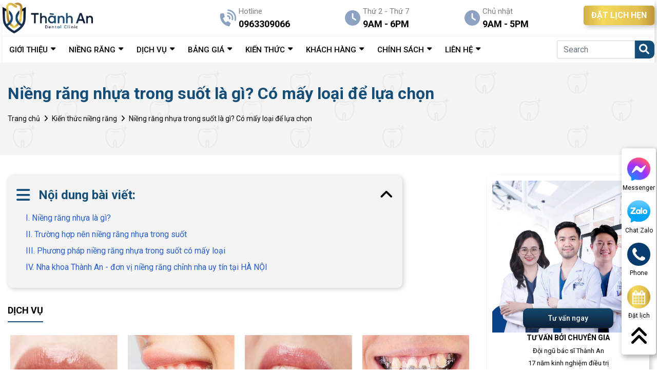

--- FILE ---
content_type: text/html; charset=utf-8
request_url: https://nhakhoathanhan.vn/nieng-rang-nhua-trong-suot-co-may-loai/
body_size: 15036
content:
<!DOCTYPE html>
<html lang='vi'>
<head>
<title>Niềng răng nhựa trong suốt là gì? Có mấy loại để lựa chọn</title>
<link rel="icon" type="image/x-icon" href="/storage/tg/7i/tg7i0gvz6qz8qoycrq60cko90vai_favicon-nhakhoathanhan-1.png" />
<link href='https://nhakhoathanhan.vn/nieng-rang-nhua-trong-suot-co-may-loai/' rel='canonical'>
<meta content='vietnam' http-equiv='content-language'>
<meta content='text/html; charset=UTF-8' http-equiv='Content-Type'>
<meta content='width=device-width, initial-scale=1.0' name='viewport'>
<meta content='index, follow' name='robots'>
<meta content='index, follow' name='googlebot-news'>
<meta content='index, follow' name='googlebot'>
<meta content='snippet' name='googlebot-news'>
<meta charset='ISO-8859-1″' content='text/html;' http-equiv='Content-Type'>
<meta content='Vietnamese' http-equiv='content-language'>
<meta content='vi' http-equiv='Content-Language'>
<meta content='vn' name='Language'>
<meta content='website' property='og:type'>
<meta content='Phương pháp niềng răng chỉnh nha hiện nay có rất nhiều phân loại và mỗi loại lại có những ưu khuyết điểm khác nhau. Trong đó, niềng răng nhựa mang lại hiệu quả cao, thẩm mỹ tối ưu nên được nhiều người ưa chuộng. ' name='description'>
<meta content='Niềng răng nhựa trong suốt là gì? Có mấy loại để lựa chọn' name='title'>
<meta content='https://nhakhoathanhan.vn/nieng-rang-nhua-trong-suot-co-may-loai/' name='url'>
<meta content='https://nhakhoathanhan.vn/storage/uf/dk/ufdknzu6n8r9sypdwgej82rlz4iw_nieng-rang-nhua-trong-suot.jpg' name='image'>
<meta content='https://nhakhoathanhan.vn/nieng-rang-nhua-trong-suot-co-may-loai/' property='og:url'>
<meta content='https://nhakhoathanhan.vn/storage/uf/dk/ufdknzu6n8r9sypdwgej82rlz4iw_nieng-rang-nhua-trong-suot.jpg' property='og:image'>
<meta content='Niềng răng nhựa trong suốt là gì? Có mấy loại để lựa chọn' property='og:image:alt'>
<meta content='Niềng răng nhựa trong suốt là gì? Có mấy loại để lựa chọn' property='og:title'>
<meta content='Phương pháp niềng răng chỉnh nha hiện nay có rất nhiều phân loại và mỗi loại lại có những ưu khuyết điểm khác nhau. Trong đó, niềng răng nhựa mang lại hiệu quả cao, thẩm mỹ tối ưu nên được nhiều người ưa chuộng. ' property='og:description'>
<meta content='Phương pháp niềng răng chỉnh nha hiện nay có rất nhiều phân loại và mỗi loại lại có những ưu khuyết điểm khác nhau. Trong đó, niềng răng nhựa mang lại hiệu quả cao, thẩm mỹ tối ưu nên được nhiều người ưa chuộng. ' name='Abstract'>
<meta name="csrf-param" content="authenticity_token" />
<meta name="csrf-token" content="2n_0U5z7zBRjD_PiJsFOVcAaz1a-Pd6KpBjK0_5ETgUF4r2UMgKlsUP793NBS6PRhrY9mxUnonXVGlnFPhjO3Q" />

<meta name="action-cable-url" content="/cable" />
<link rel="stylesheet" href="/assets/application-68d7a4117d5586ca09f43f5d8ba052c5b5c0040454620c7345cbaf855aef36c7.css" data-turbo-track="false" />
<script src="/assets/application-e1a9e3adedcf79ee6de142b0ae456bd742374a24e105a784c6ca11f47b8192a0.js" data-turbo-track="false"></script>
<link rel="alternate" type="application/atom+xml" title="ATOM" href="https://nhakhoathanhan.vn/feed.atom" />
<!-- /font-style -->
<link href='https://fonts.googleapis.com' rel='preconnect'>
<link crossorigin='' href='https://fonts.gstatic.com' rel='preconnect'>
<link href='https://fonts.googleapis.com/css2?family=Roboto:ital,wght@0,300;0,400;0,500;0,700;1,400;1,500;1,700&amp;display=swap' rel='stylesheet'>
<!-- TODO: remove cdn library -->
<!-- slick-carousel -->
<link href='//cdn.jsdelivr.net/gh/kenwheeler/slick@1.8.1/slick/slick.css' rel='stylesheet' type='text/css'>
<link href='//cdn.jsdelivr.net/gh/kenwheeler/slick@1.8.1/slick/slick-theme.css' rel='stylesheet' type='text/css'>
<!-- OwlCarousel2 -->
<link crossorigin='anonymous' href='https://cdnjs.cloudflare.com/ajax/libs/OwlCarousel2/2.3.4/assets/owl.carousel.min.css' integrity='sha512-tS3S5qG0BlhnQROyJXvNjeEM4UpMXHrQfTGmbQ1gKmelCxlSEBUaxhRBj/EFTzpbP4RVSrpEikbmdJobCvhE3g==' referrerpolicy='no-referrer' rel='stylesheet'>
<script src='https://cdnjs.cloudflare.com/ajax/libs/sticky-sidebar/3.3.1/jquery.sticky-sidebar.min.js' type='text/javascript'></script>
<!-- slick-carousel -->
<script src='//cdn.jsdelivr.net/gh/kenwheeler/slick@1.8.1/slick/slick.min.js' type='text/javascript'></script>
<!-- OwlCarousel2 -->
<script crossorigin='anonymous' integrity='sha512-bPs7Ae6pVvhOSiIcyUClR7/q2OAsRiovw4vAkX+zJbw3ShAeeqezq50RIIcIURq7Oa20rW2n2q+fyXBNcU9lrw==' referrerpolicy='no-referrer' src='https://cdnjs.cloudflare.com/ajax/libs/OwlCarousel2/2.3.4/owl.carousel.min.js'></script>
<link rel="stylesheet" href="/assets/theme.default-32a56f5536c8a0838c291c6d13663f357f6399455fba6dd788e62ad3f797cc0b.css" />
<script src="/assets/theme.default-ec74458448c673664d002fabf2ca78cb3fdc67dd479e4abad178c06dd4c9f96f.js"></script>
<meta name="twitter:card" content="summary">
  <meta name="twitter:site" content="@nhakhoathanhan1">
  <meta name="twitter:title" content="#Nha khoa Thành An - Chuyên Niềng Răng, Trồng Răng Uy Tín
">
  <meta name="twitter:description" content="1⏩Nha khoa Thành An là phòng khám chuyên sâu các dịch vụ ✔️Niềng răng, ✔️Trồng răng và ✔️Răng sứ thẩm mỹ uy tín và chất lượng nhất.
">
  <meta name="twitter:image" content="https://nhakhoathanhan.vn/uploads/img/banner-destop.jpg">
<meta name='dmca-site-verification' content='Tys5TzlYbnVwS1Nxb01hdXJzTHRvVGRaNlpBM1NaWmptRTEvV09FakRuYz01' />
<meta name="google-site-verification" content="YIwYkq2HMmVvK1xoRDyC9sCzvwDZahqbdjmtfzMsIJw" />
<!-- Yandex.Metrika counter -->
<script type="text/javascript" >
   (function(m,e,t,r,i,k,a){m[i]=m[i]||function(){(m[i].a=m[i].a||[]).push(arguments)};
   m[i].l=1*new Date();k=e.createElement(t),a=e.getElementsByTagName(t)[0],k.async=1,k.src=r,a.parentNode.insertBefore(k,a)})
   (window, document, "script", "https://mc.yandex.ru/metrika/tag.js", "ym");

   ym(89647520, "init", {
        clickmap:true,
        trackLinks:true,
        accurateTrackBounce:true,
        webvisor:true,
        ecommerce:"dataLayer"
   });
</script>
<noscript><div><img src="https://mc.yandex.ru/watch/89647520" style="position:absolute; left:-9999px;" alt="" /></div></noscript>
<!-- /Yandex.Metrika counter -->

<script>
!function (w, d, t) {
  w.TiktokAnalyticsObject=t;var ttq=w[t]=w[t]||[];ttq.methods=["page","track","identify","instances","debug","on","off","once","ready","alias","group","enableCookie","disableCookie"],ttq.setAndDefer=function(t,e){t[e]=function(){t.push([e].concat(Array.prototype.slice.call(arguments,0)))}};for(var i=0;i<ttq.methods.length;i++)ttq.setAndDefer(ttq,ttq.methods[i]);ttq.instance=function(t){for(var e=ttq._i[t]||[],n=0;n<ttq.methods.length;n++)ttq.setAndDefer(e,ttq.methods[n]);return e},ttq.load=function(e,n){var i="https://analytics.tiktok.com/i18n/pixel/events.js";ttq._i=ttq._i||{},ttq._i[e]=[],ttq._i[e]._u=i,ttq._t=ttq._t||{},ttq._t[e]=+new Date,ttq._o=ttq._o||{},ttq._o[e]=n||{};var o=document.createElement("script");o.type="text/javascript",o.async=!0,o.src=i+"?sdkid="+e+"&lib="+t;var a=document.getElementsByTagName("script")[0];a.parentNode.insertBefore(o,a)};

  ttq.load('CAC5QORC77U9LQHLQACG');
  ttq.page();
}(window, document, 'ttq');
</script>
<meta name="google-site-verification" content="YIwYkq2HMmVvK1xoRDyC9sCzvwDZahqbdjmtfzMsIJw" />
<!-- Google Tag Manager -->
<script>(function(w,d,s,l,i){w[l]=w[l]||[];w[l].push({'gtm.start':
new Date().getTime(),event:'gtm.js'});var f=d.getElementsByTagName(s)[0],
j=d.createElement(s),dl=l!='dataLayer'?'&l='+l:'';j.async=true;j.src=
'https://www.googletagmanager.com/gtm.js?id='+i+dl;f.parentNode.insertBefore(j,f);
})(window,document,'script','dataLayer','GTM-NBQ6C9H');</script>
<!-- End Google Tag Manager -->
</head>
<body>
<script>
  var assetHost = "";
</script>
<!-- Google Tag Manager (noscript) -->
<noscript><iframe src="https://www.googletagmanager.com/ns.html?id=GTM-NBQ6C9H"
height="0" width="0" style="display:none;visibility:hidden"></iframe></noscript>
<!-- End Google Tag Manager (noscript) -->
<div class="navbar_1" id="menuNKTA">
<div id="menuNKTA_DESKTOP">
<div class="wrapMenuline_1_line_2">
<div class="menuLine_1">
<div class="container">
<div class="row">
<div class="logoPart">
<a class="imgPart wk-editable-link" href="/" id="menu-link1">
<img alt="nhakhoathanhan" src="/tassets/img/logo.png">
</a>
</div>
<div class="rightBlock">
<div class="smallBlock">
<div class="specialBlock_6">
<div class="textPart phone">
<p class="text_1">Hotline</p>
<p class="text_2">0963309066</p>
</div>
</div>
</div>
<div class="smallBlock">
<div class="specialBlock_6">
<div class="textPart clock">
<p class="text_1">Thứ 2 - Thứ 7</p>
<p class="text_2">9AM - 6PM</p>
</div>
</div>
</div>
<div class="smallBlock">
<div class="specialBlock_6">
<div class="textPart clock">
<p class="text_1">Chủ nhật</p>
<p class="text_2">9AM - 5PM</p>
</div>
</div>
</div>
<div class="smallBlock">
<div class="btnOrder">
<a class="btnType_2" data-target="#popup_registration_1" data-toggle="modal">ĐẶT LỊCH HẸN</a>
</div>
</div>
</div>
</div>
</div>
</div>
<div class="menuLine_2">
<div class="container">
<div class="row">
<div class="menuPart">
<div class="menuItem dropDown">
<a class="link1 wk-editable-link" href="/gioi-thieu/" id="menu-link2">
<p class="text wk-text">GIỚI THIỆU</p>
</a>
<ul class="blockLevel2">
<li>
<a class="link2 wk-editable-link" href="/gioi-thieu/" id="menu-link3">Về Nha khoa Thành An</a>
</li>
<li>
<a class="link2 wk-editable-link" href="/doi-ngu-bac-si/" id="menu-link4">Đội ngũ bác sĩ</a>
</li>
</ul>
</div>
<div class="menuItem dropDown">
<a class="link1 wk-editable-link" href="/nieng-rang-la-gi/" id="menu-link5">
<p class="text wk-text">NIỀNG RĂNG</p>
</a>
<ul class="blockLevel2">
<li>
<a class="link2 wk-editable-link" href="/nieng-rang-mac-cai-kim-loai/" id="menu-link6">Niềng răng mắc cài kim loại</a>
</li>
<li>
<a class="link2 wk-editable-link" href="/nieng-rang-mac-cai-su-gia-bao-nhieu/" id="menu-link7">Niềng răng mắc cài sứ</a>
</li>
<li>
<a class="link2 wk-editable-link" href="/nieng-rang-invisalign/" id="menu-link8">Niềng răng trong suốt Invisalign</a>
</li>
<li>
<a class="link2 wk-editable-link" href="/nieng-rang-cho-tre-em/" id="menu-link9">Niềng răng trẻ em</a>
</li>
</ul>
</div>
<div class="menuItem dropDown">
<a class="link1 wk-editable-link" href="" id="menu-link9-1">
<p class="text wk-text">DỊCH VỤ</p>
</a>
<ul class="blockLevel2">
<li>
<a class="link2 wk-editable-link" href="/dich-vu-trong-rang-implant/" id="menu-link10">Dịch vụ trồng răng implant</a>
</li>
<li>
<a class="link2 wk-editable-link" href="/nho-rang/" id="menu-link11">Dịch vụ nhổ răng</a>
</li>
<li>
<a class="link2 wk-editable-link" href="/rang-su-tham-my/" id="menu-link12">Dịch vụ bọc răng sứ</a>
</li>
<li>
<a class="link2 wk-editable-link" href="/tay-trang-rang/" id="menu-link13">Dịch vụ tẩy trắng răng</a>
</li>
<li>
<a class="link2 wk-editable-link" href="/tram-rang/" id="menu-link14">Dịch vụ trám răng</a>
</li>
</ul>
</div>
<div class="menuItem dropDown">
<a class="link1 wk-editable-link" href="/bang-gia/" id="menu-link15">
<p class="text wk-text">BẢNG GIÁ</p>
</a>
<ul class="blockLevel2">
<li>
<a class="link2 wk-editable-link" href="/gia-nieng-rang/" id="menu-link16">Bảng giá niềng răng</a>
</li>
<li>
<a class="link2 wk-editable-link" href="/gia-trong-rang-implant/" id="menu-link17">Bảng giá trồng răng implant</a>
</li>
<li>
<a class="link2 wk-editable-link" href="/nho-rang-khon-bao-nhieu-tien/" id="menu-link18">Bảng giá nhổ răng khôn</a>
</li>
<li>
<a class="link2 wk-editable-link" href="/tay-trang-rang-gia-bao-nhieu/" id="menu-link19">Bảng giá tẩy trắng răng</a>
</li>
<li>
<a class="link2 wk-editable-link" href="/gia-tram-rang-bao-nhieu-tien/" id="menu-link20">Bảng giá trám răng</a>
</li>
<li>
<a class="link2 wk-editable-link" href="/kham-nha-khoa-tre-em-uy-tin/" id="menu-link21">Bảng giá nha khoa trẻ em</a>
</li>
</ul>
</div>
<div class="menuItem dropDown">
<a class="link1" href="/kien-thuc/">
<p class="text">KIẾN THỨC</p>
</a>
<ul class="blockLevel2">
<li>
<a class="link2" href="/kien-thuc-nieng-rang/">Kiến thức niềng răng</a>
</li>
<li>
<a class="link2" href="/kien-thuc-trong-rang/">Kiến thức trồng răng</a>
</li>
<li>
<a class="link2" href="/kien-thuc-rang-su/">Kiến thức răng sứ</a>
</li>
<li>
<a class="link2" href="/suc-khoe-rang-mieng/">Sức khỏe răng miệng</a>
</li>
<li>
<a class="link2" href="/tham-my/">Thẩm mỹ</a>
</li>
</ul>
</div>
<div class="menuItem dropDown">
<a class="link1 wk-editable-link" href="/khach-hang/" id="menu-link22">
<p class="text wk-text">KHÁCH HÀNG</p>
</a>
<ul class="blockLevel2">
<li>
<a class="link2 wk-editable-link" href="/hinh-anh-khach-hang-truoc-va-sau-khi-nieng-rang/" id="menu-link23">Khách hàng niềng răng</a>
</li>
<li>
<a class="link2 wk-editable-link" href="/khach-hang-trong-rang-implant/" id="menu-link24">Khách hàng trồng răng Implant</a>
</li>
<li>
<a class="link2 wk-editable-link" href="/khach-hang-rang-su-tham-my/" id="menu-link25">Khách hàng răng sứ thẩm mỹ</a>
</li>
<li>
<a class="link2 wk-editable-link" href="/khach-hang-cham-soc-rang/" id="menu-link26">Khách hàng chăm sóc răng</a>
</li>
</ul>
</div>
<div class="menuItem dropDown">
<a class="link1 wk-editable-link" href="/#/" id="menu-link27">
<p class="text wk-text">CHÍNH SÁCH</p>
</a>
<ul class="blockLevel2">
<li>
<a class="link2 wk-editable-link" href="/chinh-sach-bao-hanh/" id="menu-link28">CHÍNH SÁCH BẢO HÀNH</a>
</li>
<li>
<a class="link2 wk-editable-link" href="/chinh-sach-bao-mat-thong-tin/" id="menu-link29">CHÍNH SÁCH BẢO MẬT THÔNG TIN</a>
</li>
</ul>
</div>
<div class="menuItem dropDown">
<a class="link1 wk-editable-link" href="/lien-he/" id="menu-link30">
<p class="text wk-text">LIÊN HỆ</p>
</a>
<ul class="blockLevel2">
<li>
<a class="link2 wk-editable-link" href="/social/" id="menu-link31">SOCIAL</a>
</li>
</ul>
</div>
</div>
<form action="/search" class="searchBlock search search_mb searchPart" method="GET">
<div class="form-group">
<input class="form-control" name="key" placeholder="Search" type="text">
</div>
<i aria-hidden="true" class="iTagSearch fa fa-search button_search submit"></i>
</form>
</div>
</div>
</div>
</div>
<div id="contactBtnBlock">
<div class="smallBlock messengerBlock">
<a class="imgPart" href="https://www.facebook.com/messages/t/532844973826261" rel="nofollow" target="_blank">
<img alt="messenger" class="messFacePartImg" src="/tassets/img/messenger_item_2.png">
</a>
<p class="textPart">Messenger</p>
</div>
<div class="smallBlock zaloBlock">
<a class="imgPart" href="https://zalo.me/0963309066" rel="nofollow" target="_blank">
<img alt="zalo" class="zaloPartImg" src="/tassets/img/zalo_item_2.png">
</a>
<p class="textPart">Chat Zalo</p>
</div>
<div class="smallBlock phoneBlock">
<a class="imgPart">
<img alt="phone" class="phonePartImg" src="/tassets/img/phone_item_2.svg">
</a>
<p class="textPart">Phone</p>
<div class="textPart_2">
Gọi ngay:
<b>0963309066</b>
</div>
</div>
<div class="smallBlock orderBlock">
<a class="imgPart" data-target="#popup_registration_1" data-toggle="modal" title="zalo">
<img alt="order" class="orderPartImg" src="/tassets/img/order_item_2.svg">
</a>
<p class="textPart">Đặt lịch</p>
</div>
<div class="smallBlock pageUp">
<i aria-hidden="true" class="pageUpImg fa fa-angle-double-up" title="Về đầu trang"></i>
</div>
</div>
</div>
<div id="menuNKTA_MOBILE">
<div class="blockUnderMenuTopPage"></div>
<div class="menuTopPage">
<div class="container">
<div class="row">
<div class="barsPart">
<a class="aTag aTagBars">
<img alt="danh_muc" class="barsPartImg" src="/tassets/img/bars_item.svg">
</a>
</div>
<div class="logoPart">
<a class="imgPart" href="/">
<img alt="logo" src="/tassets/img/logo.png">
</a>
</div>
<div class="searchArea">
<div class="searchItem">
<i aria-hidden="true" class="item item_1 fa fa-search"></i>
<i aria-hidden="true" class="item item_2 fa fa-times" style="display: none;"></i>
</div>
<form action="/search" class="searchBlock search search_mb searchPart" method="GET">
<div class="form-group">
<input class="form-control" name="key" placeholder="Search" type="text">
</div>
<i aria-hidden="true" class="iTagSearch fa fa-search button_search submit"></i>
</form>
</div>
</div>
</div>
</div>
<div class="menuEndPage">
<div class="container">
<div class="row">
<div class="phonePart_2 smallPart smallPart_2">
<a class="aTag" href="tel:0963309066">
<img alt="phoneItem" class="phonePartImg" src="/tassets/img/phone_3.png">
</a>
<p class="textUnderItem">Gọi điện</p>
</div>
<div class="messFacePart smallPart smallPart_2">
<a class="aTag" href="https://www.facebook.com/messages/t/532844973826261" rel="nofollow" target="_blank">
<img alt="messengerItem" class="messFacePartImg" src="/tassets/img/messenger_2.svg">
</a>
<p class="textUnderItem">Messenger</p>
</div>
<div class="orderPart smallPart smallPart_2 centerPart_2">
<a class="aTag" data-target="#popup_registration_1" data-toggle="modal">
<img alt="orderItem" class="orderPartImg" src="/tassets/img/order_item_1.svg">
</a>
<p class="textUnderItem">Đặt lịch</p>
</div>
<div class="zaloPart smallPart smallPart_2">
<a class="aTag" href="https://zalo.me/0963309066" rel="nofollow" target="_blank">
<img alt="Zalo" class="zaloPartImg" src="/tassets/img/zalo_2.png">
</a>
<p class="textUnderItem">Zalo</p>
</div>
<div class="mapPart smallPart smallPart_2">
<a class="aTag" href="https://goo.gl/maps/VMR5kkEBaG2gMeLs6" target="_blank">
<img alt="map" class="mapPartImg" src="/tassets/img/map_item.svg">
</a>
<p class="textUnderItem">Map</p>
</div>
</div>
</div>
</div>
<div class="blockCateMobile">
<div class="container">
<div class="wrapCateParts">
<div class="catePart">
<a class="link1" href="/">TRANG CHỦ</a>
</div>
<div class="catePart dropMore">
<a class="link1 wk-editable-link" href="/gioi-thieu/" id="menu-link32">GIỚI THIỆU</a>
<i aria-hidden="true" class="fa fa-angle-right faFix"></i>
<i aria-hidden="true" class="fa fa-angle-down faFix"></i>
<ul class="blockLevel2">
<li>
<a class="link2 wk-editable-link" href="/gioi-thieu/" id="menu-link33">Về Nha khoa Thành An</a>
</li>
<li>
<a class="link2 wk-editable-link" href="/doi-ngu-bac-si/" id="menu-link34">Đội ngũ bác sĩ</a>
</li>
</ul>
</div>
<div class="catePart dropMore">
<a class="link1 wk-editable-link" href="/nieng-rang-la-gi/" id="menu-link">NIỀNG RĂNG</a>
<i aria-hidden="true" class="fa fa-angle-right faFix"></i>
<i aria-hidden="true" class="fa fa-angle-down faFix"></i>
<ul class="blockLevel2">
<li>
<a class="link2 wk-editable-link" href="/nieng-rang-mac-cai-kim-loai/" id="menu-link35">Niềng răng mắc cài kim loại</a>
</li>
<li>
<a class="link2 wk-editable-link" href="/nieng-rang-mac-cai-su-gia-bao-nhieu/" id="menu-link36">Niềng răng mắc cài sứ</a>
</li>
<li>
<a class="link2 wk-editable-link" href="/nieng-rang-invisalign/" id="menu-link37">Niềng răng trong suốt Invisalign</a>
</li>
<li>
<a class="link2 wk-editable-link" href="" id="menu-link38">Niềng răng trẻ em</a>
</li>
</ul>
</div>
<div class="catePart dropMore">
<a class="link1" href="">DỊCH VỤ</a>
<i aria-hidden="true" class="fa fa-angle-right faFix"></i>
<i aria-hidden="true" class="fa fa-angle-down faFix"></i>
<ul class="blockLevel2">
<li>
<a class="link2 wk-editable-link" href="/dich-vu-trong-rang-implant/" id="menu-link39">Dịch vụ trồng răng implant</a>
</li>
<li>
<a class="link2 wk-editable-link" href="/nho-rang/" id="menu-link40">Dịch vụ nhổ răng</a>
</li>
<li>
<a class="link2 wk-editable-link" href="/rang-su-tham-my/" id="menu-link41">Dịch vụ bọc răng sứ</a>
</li>
<li>
<a class="link2 wk-editable-link" href="" id="menu-link42">Dịch vụ tẩy trắng răng</a>
</li>
<li>
<a class="link2 wk-editable-link" href="/tram-rang/" id="menu-link43">Dịch vụ trám răng</a>
</li>
</ul>
</div>
<div class="catePart dropMore">
<a class="link1 wk-editable-link" href="/bang-gia/" id="menu-link44">BẢNG GIÁ</a>
<i aria-hidden="true" class="fa fa-angle-right faFix"></i>
<i aria-hidden="true" class="fa fa-angle-down faFix"></i>
<ul class="blockLevel2">
<li>
<a class="link2 wk-editable-link" href="/gia-nieng-rang/" id="menu-link45">Bảng giá niềng răng</a>
</li>
<li>
<a class="link2 wk-editable-link" href="/gia-trong-rang-implant/" id="menu-link46">Bảng giá trồng răng Implant</a>
</li>
<li>
<a class="link2 wk-editable-link" href="/nho-rang-khon-bao-nhieu-tien/" id="menu-link47">Bảng giá nhổ răng khôn</a>
</li>
<li>
<a class="link2 wk-editable-link" href="/tay-trang-rang-gia-bao-nhieu/" id="menu-link48">Bảng giá tẩy trắng răng</a>
</li>
<li>
<a class="link2 wk-editable-link" href="/gia-tram-rang-bao-nhieu-tien/" id="menu-link49">Bảng giá trám răng</a>
</li>
<li>
<a class="link2 wk-editable-link" href="/kham-nha-khoa-tre-em-uy-tin/" id="menu-link50">Bảng giá nha khoa trẻ em</a>
</li>
</ul>
</div>
<div class="catePart dropMore">
<a class="link1" href="/kien-thuc/">KIẾN THỨC</a>
<i aria-hidden="true" class="fa fa-angle-right faFix"></i>
<i aria-hidden="true" class="fa fa-angle-down faFix"></i>
<ul class="blockLevel2">
<li>
<a class="link2" href="/kien-thuc-nieng-rang/">Kiến thức niềng răng</a>
</li>
<li>
<a class="link2" href="/kien-thuc-trong-rang/">Kiến thức trồng răng</a>
</li>
<li>
<a class="link2" href="/kien-thuc-rang-su/">Kiến thức răng sứ</a>
</li>
<li>
<a class="link2" href="/suc-khoe-rang-mieng/">Sức khỏe răng miệng</a>
</li>
<li>
<a class="link2" href="/tham-my/">Thẩm mỹ</a>
</li>
</ul>
</div>
<div class="catePart dropMore">
<a class="link1 wk-editable-link" href="/khach-hang/" id="menu-link51">KHÁCH HÀNG</a>
<i aria-hidden="true" class="fa fa-angle-right faFix"></i>
<i aria-hidden="true" class="fa fa-angle-down faFix"></i>
<ul class="blockLevel2">
<li>
<a class="link2 wk-editable-link" href="/hinh-anh-khach-hang-truoc-va-sau-khi-nieng-rang/" id="menu-link52">Khách hàng niềng răng</a>
</li>
<li>
<a class="link2 wk-editable-link" href="/khach-hang-trong-rang-implant/" id="menu-link53">Khách hàng trồng răng Implant</a>
</li>
<li>
<a class="link2 wk-editable-link" href="/khach-hang-rang-su-tham-my/" id="menu-link54">Khách hàng răng sứ thẩm mỹ</a>
</li>
<li>
<a class="link2 wk-editable-link" href="/khach-hang-cham-soc-rang/" id="menu-link55">Khách hàng chăm sóc răng</a>
</li>
</ul>
</div>
<div class="catePart dropMore">
<a class="link1 wk-editable-link" href="#" id="menu-link56">CHÍNH SÁCH</a>
<i aria-hidden="true" class="fa fa-angle-right faFix"></i>
<i aria-hidden="true" class="fa fa-angle-down faFix"></i>
<ul class="blockLevel2">
<li>
<a class="link2 wk-editable-link" href="/chinh-sach-bao-hanh/" id="menu-link57">CHÍNH SÁCH BẢO HÀNH</a>
</li>
<li>
<a class="link2 wk-editable-link" href="/chinh-sach-bao-mat-thong-tin/" id="menu-link58">CHÍNH SÁCH BẢO MẬT THÔNG TIN</a>
</li>
</ul>
</div>
<div class="catePart dropMore">
<a class="link1 wk-editable-link" href="/lien-he/" id="menu-link59">LIÊN HỆ</a>
<i aria-hidden="true" class="fa fa-angle-right faFix"></i>
<i aria-hidden="true" class="fa fa-angle-down faFix"></i>
<ul class="blockLevel2">
<li>
<a class="link2 wk-editable-link" href="/%09social/" id="menu-link60">Social</a>
</li>
</ul>
</div>
</div>
<div class="hideBlock">
<i aria-hidden="true" class="fa fa-times xItem"></i>
</div>
</div>
</div>
</div>
<div aria-hidden="true" class="modal fade" id="popup_registration_1" role="dialog" tabindex="-1">
<div class="modal-dialog modal-lg" role="document">
<div class="modal-content">
<div class="titlePart">
<a class="close closeItem" data-dismiss="modal">
x
</a>
</div>
<div class="formRegisterBlock_2">
<div class="titleBlock_1">
<p class="spTitle_2">ĐĂNG KÝ</p>
<p class="spTitle_1">
<i class="spFix">ĐẶT LỊCH HẸN</i>
</p>
<div class="spUnderline"></div>
</div>
<p class="formText_2">Khám cùng Dr. Phan Tiệp để nhận tư vấn cụ thể tình trạng của bạn!</p>
<form class="contact-form dang-ky" target="/thankyou/">
<input type="hidden" name="authenticity_token" id="authenticity_token" value="umD6IDGl-jIIOz9pUNFjN00SvD6kpemi6My-RQAbJgJl_bPnn1yTlyjPO_g3W46zC75O8w-_lV2Zzi1TwEem2g" autocomplete="off">
<input type="hidden" name="form" id="form" value="dang-ky" autocomplete="off">
<div class="form-group">
<input class="form-control" id="name3" name="name" placeholder="Họ tên *" type="text">
<div class="val_name3"></div>
</div>
<div class="form-group">
<input class="form-control" id="phone3" name="phone" placeholder="Điện thoại *" type="text">
<div class="val_phone3"></div>
</div>
<div class="btnRegister">
<button class="btnType_1 btnSubmit3">ĐĂNG KÝ</button>
<p class="buttonload"><i class="fa fa-spinner fa-spin"></i>Loading
</p>
</div>
</form>
</div>
</div>
</div>
</div>
</div>

<div id="fb-root"></div>
<script async="" crossorigin="anonymous" defer nonce="lhDXAyx0" src="https://connect.facebook.net/vi_VN/sdk.js#xfbml=1&amp;version=v11.0"></script>
<div class="container-fluid" id="detailNewsNKTA">
<div class="specialBlock_19">
<div class="container containerFix">
<div class="wrapBox">
<h1 class="text_1">Niềng răng nhựa trong suốt là gì? Có mấy loại để lựa chọn</h1>
<nav aria-label="breadcrumb">
<ol class="breadcrumb breadcrumbFix">
<li class="breadcrumb-item">
<a href="/">Trang chủ</a>
</li>
<li class="breadcrumb-item">
<a href="/kien-thuc-nieng-rang/">Kiến thức niềng răng</a>
</li>
<li class="breadcrumb-item">
<a>Niềng răng nhựa trong suốt là gì? Có mấy loại để lựa chọn</a>
</li>
</ol>
</nav>
<div class="part_1">
</div>
</div>
</div>
</div>
<div class="secMainContent">
<div class="container">
<div class="row">
<div class="leftBlock">
<div class="tableOfContent appearContent">
<div class="title">
Nội dung bài viết:
<i aria-hidden="true" class="fa fa-angle-down clickToggle"></i>
</div>
<div class="mucLucPart" id="bookmark-list">
<ul>
<li class="data">
<a href="#i-nieng-rang-nhua-la-gi">
I. Niềng răng nhựa là gì?
</a>
</li>
<li class="data">
<a href="#ii-truong-hop-nen-nieng-rang-nhua-trong-suot">
II. Trường hợp nên niềng răng nhựa trong suốt
</a>
</li>
<li class="data">
<a href="#iii-phuong-phap-nieng-rang-nhua-trong-suot-co-may-loai">
III. Phương pháp niềng răng nhựa trong suốt có mấy loại
</a>
</li>
<li class="data">
<a href="#iv-nha-khoa-thanh-an-don-vi-nieng-rang-chinh-nha-uy-tin-tai-ha-noi">
IV. Nha khoa Thành An - đơn vị niềng răng chỉnh nha uy tín tại HÀ NỘI
</a>
</li>
</ul>
</div>
</div>

<div class="serviceArea">
<div class="titleBlock_2">
<p class="text_1">DỊCH VỤ</p>
</div>
<div class="owl-carousel owl-theme owlSlide4Item">
<div class="wrapBox">
<a class="imgPart figure1" href="/nieng-rang-mac-cai-kim-loai/">
<img alt="service" class="wk-img" src="/tassets/img/nieng-rang-mac-cai-kim-loai.jpg">
<p class="wk-text nameSerOnImg">Niềng răng mắc cài kim loại</p>
</a>
</div>
<div class="wrapBox">
<a class="imgPart figure1" href="/nieng-rang-mac-cai-su-gia-bao-nhieu/">
<img alt="service" class="wk-img" src="/tassets/img/nieng-rang-mac-cai-su.jpg">
<p class="wk-text nameSerOnImg">Niềng răng mắc cài sứ</p>
</a>
</div>
<div class="wrapBox">
<a class="imgPart figure1" href="/nieng-rang-invisalign/">
<img alt="service" class="wk-img" src="/tassets/img/nieng-rang-invisalign.jpg">
<p class="wk-text nameSerOnImg">Niềng răng trong suốt Invisalign</p>
</a>
</div>
<div class="wrapBox">
<a class="imgPart figure1" href="/nieng-rang-cho-tre-em/">
<img alt="service" class="wk-img" src="/tassets/img/nieng-rang-tre-em.jpg">
<p class="wk-text nameSerOnImg">Niềng răng trẻ em</p>
</a>
</div>
<div class="wrapBox">
<a class="imgPart figure1" href="/dich-vu-trong-rang-implant/">
<img alt="service" class="wk-img" src="/tassets/img/trong-implant.jpg">
<p class="wk-text nameSerOnImg">Trồng răng Implant</p>
</a>
</div>
<div class="wrapBox">
<a class="imgPart figure1" href="/nho-rang/">
<img alt="service" class="wk-img" src="/tassets/img/dich-vu-nho-rang.jpg">
<p class="wk-text nameSerOnImg">Dịch vụ nhổ răng</p>
</a>
</div>
<div class="wrapBox">
<a class="imgPart figure1" href="/rang-su-tham-my/">
<img alt="service" class="wk-img" src="/tassets/img/boc-rang-su.jpg">
<p class="wk-text nameSerOnImg">Dịch vụ bọc răng sứ</p>
</a>
</div>
<div class="wrapBox">
<a class="imgPart figure1" href="/tram-rang/">
<img alt="service" class="wk-img" src="/tassets/img/tram-rang.jpg">
<p class="wk-text nameSerOnImg">Dịch vụ trám răng</p>
</a>
</div>
</div>
</div>
<div class="formQuote">
<div class="row">
<div class="leftFormBlock"></div>
<div class="rightFormBlock">
<div class="formQuoteBlock">
<div class="titleBlock_1">
<p class="spTitle_2">
Báo giá niềng răng mới nhất [<span id="thang_moi">MM</span>/<span id="nam_moi">YYYY</span>]
</p>
<div class="spUnderline"></div>
</div>
<p class="font-weight-bold">20 khách hàng đầu tiên các quyền lợi:</p>
<div class="textBlock">
<img src="/tassets/img/item_14.svg">
<p class="formText_2">Trả góp 0% lãi suất 10 - 12 tháng</p>
</div>
<div class="textBlock">
<img src="/tassets/img/item_14.svg">
<p class="formText_2">Miễn phí chụp phim kiểm tra tình trạng</p>
</div>
<div class="textBlock">
<img src="/tassets/img/item_14.svg">
<p class="formText_2">Tặng 02 khay duy trì sau niềng</p>
</div>
<div class="textBlock">
<img src="/tassets/img/item_14.svg">
<p class="formText_2">Tư vấn 100% bởi Bác sĩ đại học Y Hà Nội</p>
</div>
<form class="contact-form tu-van-bao-gia" novalidate="novalidate" target="/thankyou">
<input id="authenticity_token" name="authenticity_token" type="hidden" value="9smYp6uSwYUakmbWk1OSlwilCi2nHJ16xt2g3RK4fGqofspZxtvBsvEbD1h8CCNgFDXKY56cMERzIbNbIIQuKA">
<input id="form" name="form" type="hidden" value="bao-gia">
<input id="form" name="extra[Link]" type="hidden" value="nieng-rang-nhua-trong-suot-co-may-loai">
<div class="form-group">
<input class="form-control" name="name" placeholder="Họ và tên *" type="text">
</div>
<div class="form-group">
<input class="form-control" name="phone" placeholder="Số điện thoại *" type="text">
</div>
<div class="form-group">
<input class="form-control" name="email" placeholder="Email" type="text">
</div>
<p class="text">Để lại thông tin để nhận báo giá mới nhất!</p>
<p class="text">Hơn 5.000 khách hàng đã tháo niềng thành công và giới thiệu khách hàng mới!</p>
<div class="btnRegister">
<button class="btnType_1 btnSubmit2" type="submit">Tư vấn ngay</button>
<p class="buttonload"><i class="fa fa-spinner fa-spin"></i>Loading
</p>
</div>
</form>
</div>
</div>
</div>
</div>
<div class="data_contents kien-thuc-nieng-rang">
<p>Phương pháp niềng răng chỉnh nha hiện nay có rất nhiều phân loại và mỗi loại lại có những ưu khuyết điểm khác nhau. Trong đó, <strong><a href="https://nhakhoathanhan.vn/nieng-rang-nhua-trong-suot-co-may-loai/" title="niềng răng nhựa trong suốt">niềng răng nhựa</a></strong> mang lại hiệu quả cao, thẩm mỹ tối ưu nên được nhiều người ưa chuộng. Hãy cùng tìm hiểu về phương pháp niềng răng này để có thêm lựa chọn cho mình nhé!</p>

<h2 id="i-nieng-rang-nhua-la-gi"><strong>I. Niềng răng nhựa là gì?</strong></h2>

<p>Niềng răng nhựa hay nhựa trong suốt là tên gọi vắn tắt mà người ta thường dùng để nói đến phương pháp niềng răng không mắc cài. Phương pháp này sử dụng khay niềng được chế tác từ nhựa silicon trong suốt nên còn được gọi là niềng răng trong suốt.</p>

<p style="text-align:center"><img alt="nieng-rang-trong-suot-bang-nhua" src="/storage/nk/fj/nkfjipo18iplc492aa9gvw00mmbj_nieng-rang-trong-suot-bang-nhua.jpg" style="height:504px; width:684px"></p>

<p style="text-align:center"><em>Niềng răng nhựa hay còn được gọi là niềng răng trong suốt, niềng răng vô hình</em></p>

<p>Khay niềng được sản xuất bằng công nghệ hiện đại tiên tiến hàng đầu dựa trên thông tin dữ liệu răng miệng của bệnh nhân. Kích thước khay niềng vừa vặn không làm bệnh nhân khó chịu, đặc biệt việc vệ sinh ăn uống khi niềng răng cũng dễ dàng hơn.</p>

<p>Đây là phương pháp niềng răng dùng khay niềng trong suốt để thay thế dây cung, mắc cài, dây thun,... trong việc nắn chỉnh răng. Răng sẽ dịch chuyển từ từ và về vị trí đúng trên cung hàm cải thiện hiệu quả các vấn đề sai lệch của răng. Mỗi ngày bệnh nhân sẽ cần đeo khay tối thiểu trong 17 - 22 giờ đồng hồ.</p>

<h2 id="ii-truong-hop-nen-nieng-rang-nhua-trong-suot"><strong>II. Trường hợp nên niềng răng nhựa trong suốt</strong></h2>

<p>Trường hợp được niềng răng nhựa trong suốt vô cùng đa dạng như bệnh nhân gặp vấn đề về như:</p>

<ul>
	<li>Răng hô: Nhóm răng cửa hàm trên mọc đưa về phía trước lệch khỏi trục thẳng đứng và phủ lên hơn ⅓ răng cửa hàm dưới.Răng móm: Ngược lại với răng hô, răng móm là tình trạng nhóm răng cửa hàm dưới mọc đưa về phía trước phủ lên hàm trên.</li>
	<li>Răng lệch lạc: Răng mọc chen chúc, khấp khểnh, lệch lạc không đồng đều gây ảnh hưởng về thẩm mỹ, khó vệ sinh ăn uống.</li>
	<li>Răng thưa: Răng thưa là tình trạng giữa các răng có khoảng trống lớn do răng có kích thước quá nhỏ hoặc do tình trạng mất răng.</li>
	<li>Răng cắn hở: Ở trạng thái khớp cắn đóng nhưng giữa hai hàm vẫn có khoảng trống do hàm trên và hàm dưới không thể chạm vào nhau.</li>
</ul>

<p>Các trường hợp răng sai lệch này có mức độ vừa và nhẹ, không quá nghiêm trọng thì bạn có thể lựa chọn phương pháp niềng răng với khay nhựa trong suốt. Ở những trường hợp mức độ nhẹ phương pháp niềng răng này có thể đảm bảo hiệu quả và đặc biệt là thẩm mỹ cho bệnh nhân.</p>

<p>Bởi vậy đây là giải pháp niềng răng được nhiều người lựa chọn, nhất là người làm các công việc thường xuyên tiếp xúc nhiều người như tiếp viên hàng không, hướng dẫn viên, lễ tân, diễn viên,...</p>

<blockquote>
<p>Tìm hiểu: <strong><a href="https://nhakhoathanhan.vn/gia-nieng-rang/" target="_blank" title="Bảng giá niềng răng">Giá các loại niềng răng</a></strong> trên thị trường Việt Nam mới nhất</p>
</blockquote>

<p style="text-align:center"><img alt="nieng-rang-bang-nhua-trong-suot" src="/storage/z4/ts/z4tsj7i4pavsv1qbzrja72irml8b_nieng-rang-bang-nhua.jpg" style="height:533px; width:800px"></p>

<p style="text-align:center"><em>Niềng răng nhựa có thẩm mỹ cao và áp dụng được cho nhiều trường hợp</em></p>

<h2 id="iii-phuong-phap-nieng-rang-nhua-trong-suot-co-may-loai"><strong>III. Phương pháp niềng răng nhựa trong suốt có mấy loại</strong></h2>

<p>Phương pháp niềng răng nhựa trong suốt hiện nay trên thị trường có khá nhiều chủng loại. Trong số này nổi bật phải kể đến:</p>

<ul>
	<li><strong>Niềng răng Invisalign</strong></li>
</ul>

<p>Niềng răng sử dụng khay <strong><a href="https://nhakhoathanhan.vn/nieng-rang-invisalign/" target="_blank" title="niềng răng trong suốt Invisalign">niềng Invisalign</a></strong> là phương pháp niềng răng phổ biến và được ưa chuộng hàng đầu hiện nay. Các bác sĩ sẽ tiến hành kiểm tra sức khoẻ sau đó lấy mẫu dữ liệu của bệnh nhân và gửi đến Mỹ để sản xuất khay Invisalign.</p>

<p>Khay niềng được sản xuất bằng công nghệ tiên tiến của Hoa Kỳ giúp mang lại hiệu quả niềng răng tối ưu. Chất liệu nhựa silicon đặc thù dễ sử dụng, vệ sinh và lành tính an toàn với cơ thể.<br>
Vì được sản xuất tại Mỹ sau đó mới gửi về Việt Nam nên chi phí thực hiện của phương pháp này sẽ cao hơn nhiều so với phương pháp khác.</p>

<ul>
	<li><strong>Niềng răng Invitech</strong></li>
</ul>

<p>Niềng răng Invitech cũng là một phương pháp niềng răng với khay nhựa trong suốt mang đến hiệu quả và thẩm mỹ cao. Loại khay giúp bệnh nhân niềng răng có thể nắn chỉnh răng về vị trí mong muốn hiệu quả với mức giá phải chăng hơn nhiều so với Invisalign.</p>

<p>Khay Invitech được sản xuất tại Việt Nam giúp tối ưu chi phí hơn so với khay niềng sản xuất tại Mỹ. Tuy nhiên chi phí thực hiện niềng răng Invitech cũng sẽ cao hơn phương pháp <a href="https://nhakhoathanhan.vn/nieng-rang-mac-cai-kim-loai/" title="niềng răng bằng mắc cài kim loại">niềng răng mắc cài kim loại</a> bởi cần sự hỗ trợ của bác sĩ và công nghệ thiết bị tiên tiến.</p>

<p style="text-align:center"><img alt="nieng-rang-nhua-trong-suot" src="/storage/8v/sf/8vsfyydgukjisl96ydf6tbnhssir_nieng-rang-nhua-trong-suot.jpg" style="height:390px; width:564px"></p>

<p style="text-align:center"><em>Niềng răng nhựa hiện nay có 3 loại phổ biến là Invisalign, Invitech, 3D Clear Aligner</em></p>

<ul>
	<li><strong>Niềng răng 3D Clear Aligner</strong></li>
</ul>

<p>Niềng răng 3D Clear Aligner cũng là một dòng khay nhựa niềng răng có xuất xứ tại Việt Nam thịnh hành hiện tại. Loại khay niềng này sẽ giúp các bệnh nhân gặp các khuyết điểm hô, móm, răng thưa,... ở mức độ nhẹ.</p>

<p>So với Invisalign thì 3D Clear Aligner có khả năng chịu lực kém hơn và cần thời gian lâu hơn từ 2 - 4 tháng để hoàn tất.</p>

<h2 id="iv-nha-khoa-thanh-an-don-vi-nieng-rang-chinh-nha-uy-tin-tai-ha-noi"><strong>IV. Nha khoa Thành An - đơn vị niềng răng chỉnh nha uy tín tại HÀ NỘI</strong></h2>

<p>Dù lựa chọn niềng răng nhựa trong suốt hay niềng răng mắc cài thường thì tìm được nha khoa chất lượng, uy tín là điều không thể bỏ qua. Nha khoa Thành An là địa chỉ <strong><a href="https://nhakhoathanhan.vn/dia-chi-nieng-rang-uy-tin-o-ha-noi/" target="_blank" title="địa chỉ niềng răng uy tín">nha khoa niềng răng uy tín ở Hà Nội</a></strong> với hơn 10 năm kinh nghiệm hoạt động tại Hà Nội mà bạn có thể tin tưởng.</p>

<p>Nha khoa Thành An là nơi giúp bạn điều trị xử lý các vấn đề sai lệch của răng một cách tối ưu với:</p>

<ul>
	<li>Đội ngũ bác sĩ có chuyên môn cao trong lĩnh vực nắn chỉnh nha, giàu kinh nghiệm tu nghiệp và làm việc tại các trường, bệnh viện hàng đầu trong nước và quốc tế. Điều này giúp bệnh nhân yên tâm với kỹ thuật, tay nghề của bác sĩ thực hiện.</li>
	<li>Hệ thống cơ sở vật chất, trang thiết bị y tế hiện đại giúp quá trình kiểm tra sức khoẻ, đánh giá dữ liệu răng hàm chính xác, tối ưu kết quả niềng răng</li>
	<li>Đội ngũ chuyên viên túc trực hỗ trợ bệnh nhân mọi lúc, theo dõi, nhắc nhở khách hàng về thời gian thăm khám, hướng dẫn chia sẻ kinh nghiệm chăm sóc răng miệng cho bệnh nhân</li>
	<li>Có nhiều phương pháp niềng răng để lựa chọn bao gồm niềng răng mắc cài lẫn niềng răng trong suốt các loại</li>
	<li>Chi phí niềng răng hợp lý, minh bạch với bảng giá niêm yết rõ ràng</li>
</ul>

<p>Nha khoa Thành An hội tụ đủ các điều kiện về kinh nghiệm, chuyên môn lẫn chi phí, dịch vụ giúp bạn khắc phục những vấn đề răng miệng nhanh chóng, hiệu quả. Bài viết được tư vấn chuyên môn bởi bác sĩ Phan Trung Tiệp - Giám đốc Nha khoa Thành An.</p>

<p>Như vậy là chúng ta đã cùng nhau tìm hiểu về <a href="https://nhakhoathanhan.vn/nieng-rang-la-gi/" title="niềng răng là gì">phương pháp niềng răng</a> nhựa và những phân loại, trường hợp có thể áp dụng phương pháp này. Hy vọng qua những thông tin này bạn đã có thêm cho mình gợi ý để lựa chọn khắc phục vấn đề của mình tối ưu hơn.</p>

<div style="background:none 0% 0% repeat scroll #dff7ff; border:1px dashed #1c617b; line-height:22px; margin-bottom:10px; margin-left:0; margin-right:0; margin-top:10px; padding:10px"><span style="font-size:22px"><span style="font-family:Times New Roman,Times,serif"><strong>THÀNH AN - PHÒNG KHÁM NHA KHOA THẨM MỸ UY TÍN SỐ 1 HÀ NỘI THỰC TÂM VÌ VẺ ĐẸP BỀN VỮNG </strong><br>
<br>
<br>
Chuyên sâu về dịch vụ niềng răng chỉnh nha thẩm mỹ (răng hô/ răng khấp khểnh/răng móm/ răng thưa…), Trồng răng Implant (1 cái/ toàn hàm all on 4, all on 6,...)  nhổ răng khôn, răng sứ thẩm mỹ,...<br>
<br>
☎  <strong>Hotline:</strong> 0963.309.066<br>
<br>
<strong>✔️ Địa chỉ: </strong>36 Trần Quốc Hoàn - Cầu Giấy - Hà Nội<br>
<br>
<strong>✔️ Fanpage: </strong><a href="https://www.facebook.com/nhakhoathanhan" rel="nofollow" target="_blank">fb.com/nhakhoathanhan</a><br>
<br>
<strong>✔️ Youtube:</strong> <a href="https://www.youtube.com/@nhakhoathanhan3196" rel="nofollow">youtube.com/@nhakhoathanhan3196</a></span></span></div>
</div>
</div>
<div class="rightBlock" id="sidebarBlock">
<div class="wrapSticky sidebar__inner">
<div class="box-survey">
<div class="wrap">
<div class="img-block figure2">
<img src="/tassets/img/doctor-post.jpg">
<a class="btnType_1" href="/survey/" rel="nofollow" target="_blank">Tư vấn ngay</a>
</div>
</div>
<div class="content">
<p class="text1">TƯ VẤN BỞI CHUYÊN GIA</p>
<p class="text2">Đội ngũ bác sĩ Thành An</p>
<p class="text2">17 năm kinh nghiệm điều trị</p>
<p class="text2">5000+ ca chỉnh nha thành công</p>
</div>
</div>
<div class="smallBlock">
<div class="formRegisterBlock_4">
<div class="titleBlock_2">
<p class="text_1">CHƯƠNG TRÌNH ƯU ĐÃI THÁNG [1/2026]</p>
</div>
<form class="contact-form lien-he" target="/thankyou/">
<input type="hidden" name="authenticity_token" id="authenticity_token" value="Yd0zwmzarpqlF-GiZlSJ4Im0ytiITMhmy5LuFws-jDa-QHoFwiPHP4Xj5TMB3mRkzxg4FSNWtJm6kH0By2IM7g" autocomplete="off">
<input type="hidden" name="form" id="form" value="chuong-trinh-uu-dai" autocomplete="off">
<input id="form" name="extra[Link]" type="hidden" value="nieng-rang-nhua-trong-suot-co-may-loai">
<div class="form-group">
<input class="form-control" name="name" placeholder="Họ tên *" type="text">
</div>
<div class="form-group">
<input class="form-control" name="phone" placeholder="Điện thoại *" type="text">
</div>
<!-- .form-group -->
<!-- %input.form-control#email1{:placeholder => "Email *", :type => "text"}/ -->
<!-- .val-email1 -->
<div class="form-group">
<input class="form-control" name="note" placeholder="Dịch vụ nhận ưu đãi" type="text">
</div>
<div class="btnRegister">
<button class="btnType_1 btnSubmit15">NHẬN NGAY!</button>
<p class="buttonload"><i class="fa fa-spinner fa-spin"></i>Loading
</p>
</div>
</form>
</div>
</div>

<div class="smallBlock relatedNews">
<div class="titleBlock_2">
<p class="text_1">BÀI VIẾT LIÊN QUAN</p>
</div>
<div class="specialBlock_22">
<div class="wrapImgPart">
<a class="imgPart figure1" href="/keo-rang-so-7-thay-rang-so-6/">
<img alt="Có thể kéo răng số 7 thay răng số 6, số 8 thay số 7 không?" loading="lazy" src="/uploads/images/63896bf980770f49f78103a3/keo-rang-so-7-thay-rang-so-6.jpg">
</a>
</div>
<div class="textPart">
<a class="linkNews" href="/keo-rang-so-7-thay-rang-so-6/">
<p class="titleNews">Có thể kéo răng số 7 thay răng số 6, số 8 thay số 7 không?</p>
</a>
</div>
</div>
<div class="specialBlock_22">
<div class="wrapImgPart">
<a class="imgPart figure1" href="/mom-do-ham/">
<img alt="Phân biệt răng móm và hàm móm theo tiêu chí nào?" loading="lazy" src="/storage/bc/h8/bch8x7dt1kzpt16ip7inp9ky2j12_rang-mom-va-ham-mom.jpg">
</a>
</div>
<div class="textPart">
<a class="linkNews" href="/mom-do-ham/">
<p class="titleNews">Phân biệt răng móm và hàm móm theo tiêu chí nào?</p>
</a>
</div>
</div>
<div class="specialBlock_22">
<div class="wrapImgPart">
<a class="imgPart figure1" href="/co-che-nieng-rang/">
<img alt="[Hỏi- Đáp] Cơ chế niềng răng diễn ra như thế nào ?" loading="lazy" src="/storage/76/89/7689vsgrztkmkdbltqbb6go2sjzu_co-che-nieng-rang.jpg">
</a>
</div>
<div class="textPart">
<a class="linkNews" href="/co-che-nieng-rang/">
<p class="titleNews">[Hỏi- Đáp] Cơ chế niềng răng diễn ra như thế nào ?</p>
</a>
</div>
</div>
</div>
</div>
</div>
</div>
</div>
</div>
<div class="specialBlock_18" id="formBlockID_1">
<div class="container">
<div class="row">
<div class="leftBlock">
<div class="imgPart">
<img alt="doctor" src="/tassets/img/Bs.png">
</div>
</div>
<div class="rightBlock">
<div class="formRegisterBlock_2">
<div class="titleBlock_1">
<p class="spTitle_2">ĐĂNG KÝ</p>
<p class="spTitle_1">
<i class="spFix">ĐẶT LỊCH HẸN</i>
</p>
<div class="spUnderline"></div>
</div>
<p class="formText_2">Khám cùng Dr. Phan Tiệp để nhận tư vấn cụ thể tình trạng của bạn!</p>
<form class="contact-form dang-ky" target="/thankyou/">
<input type="hidden" name="authenticity_token" id="authenticity_token" value="y7L7Aly9_SBwpN0DrdVGgjooGc5_neCHLCP6VfxMh1kUL7LF8kSUhVBQ2ZLKX6sGfITrA9SHnHhdIWlDPBAHgQ" autocomplete="off">
<input type="hidden" name="form" id="form" value="dang-ky" autocomplete="off">
<input id="form" name="extra[Link]" type="hidden" value="nieng-rang-nhua-trong-suot-co-may-loai">
<div class="form-group">
<input class="form-control" id="name2" name="name" placeholder="Họ tên *" type="text">
<div class="val_name2"></div>
</div>
<div class="form-group">
<!-- .form-group.col-lg-6 -->
<!-- %input.form-control#address2{:placeholder => "Giới tính", :type => "text"}/ -->
<!-- .form-group.col-lg-6 -->
<input class="form-control" id="phone2" name="phone" placeholder="Điện thoại *" type="text">
<div class="val_phone2"></div>
</div>
<!-- .form-group -->
<!-- %input.form-control#email2{:placeholder => "Email *", :type => "text"}/ -->
<div class="form-group">
<input class="form-control" id="message2" name="note" placeholder="Vấn đề bạn quan tâm?" type="text">
</div>
<div class="btnRegister">
<button class="btnType_1 btnSubmit2">ĐĂNG KÝ</button>
<p class="buttonload"><i class="fa fa-spinner fa-spin"></i>Loading
</p>
</div>
</form>
</div>
</div>
</div>
</div>
</div>

</div>
<div aria-hidden="true" class="modal fade" id="popup_registration_1" role="dialog" tabindex="-1">
<div class="modal-dialog modal-lg" role="document">
<div class="modal-content">
<div class="titlePart">
<a class="close closeItem" data-dismiss="modal">
x
</a>
</div>
<div class="formRegisterBlock_2">
<div class="titleBlock_1">
<p class="spTitle_2">ĐĂNG KÝ</p>
<p class="spTitle_1">
<i class="spFix">ĐẶT LỊCH HẸN</i>
</p>
<div class="spUnderline"></div>
</div>
<p class="formText_2">Khám cùng Dr. Phan Tiệp để nhận tư vấn cụ thể tình trạng của bạn!</p>
<form class="contact-form dang-ky" target="/thankyou/">
<input type="hidden" name="authenticity_token" id="authenticity_token" value="g-D1pDfPrSXAiWRa7KfN0I3Uiy8ir-6pem2hAFC29i9cfbxjmTbEgOB9YMuLLSBUy3h54om1klYLbzIWkOp29w" autocomplete="off">
<input type="hidden" name="form" id="form" value="dang-ky" autocomplete="off">
<div class="form-group">
<input class="form-control" id="name3" name="name" placeholder="Họ tên *" type="text">
<div class="val_name3"></div>
</div>
<div class="form-group">
<input class="form-control" id="phone3" name="phone" placeholder="Điện thoại *" type="text">
<div class="val_phone3"></div>
</div>
<div class="btnRegister">
<button class="btnType_1 btnSubmit3">ĐĂNG KÝ</button>
<p class="buttonload"><i class="fa fa-spinner fa-spin"></i>Loading
</p>
</div>
</form>
</div>
</div>
</div>
</div>

<div aria-hidden="true" class="modal fade" id="popup_registration_2" role="dialog" tabindex="-1">
<div class="modal-dialog modal-lg" role="document">
<div class="modal-content">
<div class="titlePart">
<a class="close closeItem" data-dismiss="modal">
x
</a>
</div>
<div class="formRegisterBlock_2">
<div class="titleBlock_1">
<p class="spTitle_2">ĐĂNG KÝ</p>
<p class="spTitle_1">
<i class="spFix">ĐẶT LỊCH HẸN</i>
</p>
<div class="spUnderline"></div>
</div>
<p class="formText_2">Khám cùng Dr. Phan Tiệp để nhận tư vấn cụ thể tình trạng của bạn!</p>
<form class="contact-form dang-ky" target="/thankyou/">
<input type="hidden" name="authenticity_token" id="authenticity_token" value="EuLArZl0fO5Q94Ont112AJ37YS3f4FopGZ-7Qr56UpPNf4lqN40VS3ADhzbQ15uE21eT4HT6JtZonShUfibSSw" autocomplete="off">
<input type="hidden" name="form" id="form" value="dang-ky" autocomplete="off">
<div class="form-group">
<input class="form-control" id="name14" name="name" placeholder="Họ tên *" type="text">
<div class="val_name14"></div>
</div>
<div class="form-group">
<input class="form-control" id="phone14" name="phone" placeholder="Điện thoại *" type="text">
<div class="val_phone14"></div>
</div>
<div class="btnRegister">
<button class="btnType_1 btnSubmit14">ĐĂNG KÝ</button>
<p class="buttonload"><i class="fa fa-spinner fa-spin"></i>Loading
</p>
</div>
</form>
</div>
</div>
</div>
</div>


<div class="container-fluid" id="footerNKTA">
<div class="footerBlock_1">
<div class="bgCoverOver"></div>
<div class="container containerFix">
<div class="row">
<div class="smallBlock_1">
<img alt="logo" class="logoPart" src="/tassets/img/logo_2.png">
<p class="titleCol wk-editable-text" id="footerNKTA-footerBlock_1-text1">NHA KHOA THÀNH AN</p>
<div class="textPart">
<a href="https://goo.gl/maps/g5URCZuoaAz2rD5Z9" target="_blank">
<p class="text text_1 location">36 Trần Quốc Hoàn, Cầu Giấy, Hà Nội</p>
</a>
<a class="text text_1 phone" href="tel:0963309066">0963309066</a>
<a class="text text_1 mail" href="mailto:thanhandentalclinic@gmail.com">thanhandentalclinic@gmail.com</a>
</div>
<div class="imgPart_1">
<a class="dmca-badge" href="//www.dmca.com/Protection/Status.aspx?ID=93a55eee-bb80-4a4e-a873-8302b1e8ab72" rel="nofollow" target="_blank" title="DMCA.com Protection Status">
<img alt="DMCA.com Protection Status" src="https://images.dmca.com/Badges/dmca_protected_16_120.png?ID=93a55eee-bb80-4a4e-a873-8302b1e8ab72">
</a>
<script src="https://images.dmca.com/Badges/DMCABadgeHelper.min.js">:cdata</script>
<a href="#">
<img alt="BCT" src="/tassets/img/BCT.png">
</a>
</div>
</div>
<div class="smallBlock_2">
<p class="titleCol wk-editable-text" id="footerNKTA-footerBlock_1-text2">DỊCH VỤ</p>
<a class="text text_2 wk-editable-link" href="/nieng-rang-la-gi/" id="footerNKTA-footerBlock_1-link1">Niềng răng</a>
<a class="text text_2 wk-editable-link" href="/trong-rang-implant/" id="footerNKTA-footerBlock_1-link2">Trồng răng Implant</a>
<a class="text text_2 wk-editable-link" href="/nho-rang/" id="footerNKTA-footerBlock_1-link2-1">Dịch vụ nhổ răng</a>
<a class="text text_2 wk-editable-link" href="/rang-su-tham-my/" id="footerNKTA-footerBlock_1-link2-2">Dịch vụ bọc răng sứ</a>
<a class="text text_2 wk-editable-link" href="/tay-trang-rang/" id="footerNKTA-footerBlock_1-link2-3">Dịch vụ tẩy trắng răng</a>
<a class="text text_2 wk-editable-link" href="/tram-rang/" id="footerNKTA-footerBlock_1-link2-4">Dịch vụ trám răng</a>
<div class="socialArea">
<p class="titleSocial wk-editable-text" id="footerNKTA-footerBlock_1-text3">THEO DÕI</p>
<div class="socialBlock_1">
<a class="wrapSocialPart" href="https://www.facebook.com/nhakhoathanhan/" rel="nofollow" target="_blank" title="page">
<div class="imgSocialPart">
<img alt="facebook" src="/tassets/img/faceItem_1.svg">
</div>
</a>
<a class="wrapSocialPart" href="https://www.youtube.com/channel/UCvue8GRkil3jnPFhLtN5tRw" rel="nofollow" target="_blank" title="page">
<div class="imgSocialPart">
<img alt="youtube" src="/tassets/img/youtube_1.svg">
</div>
</a>
<a class="wrapSocialPart" href="https://www.tiktok.com/@nkthanhan" rel="nofollow" target="_blank" title="page">
<div class="imgSocialPart">
<img alt="titktok" src="/tassets/img/tiktok.png">
</div>
</a>
</div>
</div>
</div>
<div class="smallBlock_2">
<p class="titleCol wk-editable-text" id="footerNKTA-footerBlock_1-text4">BẢNG GIÁ</p>
<a class="text text_2 wk-editable-link" href="/gia-nieng-rang/" id="footerNKTA-footerBlock_1-link3">Bảng giá niềng răng</a>
<a class="text text_2 wk-editable-link" href="/gia-trong-rang-implant/" id="footerNKTA-footerBlock_1-link3-1">Bảng giá trồng răng implant</a>
<a class="text text_2 wk-editable-link" href="/nho-rang-khon-bao-nhieu-tien/" id="footerNKTA-footerBlock_1-link3-2">Bảng giá nhổ răng khôn</a>
<a class="text text_2 wk-editable-link" href="/tay-trang-rang-gia-bao-nhieu/" id="footerNKTA-footerBlock_1-link3-3">Bảng giá tẩy trắng răng</a>
<a class="text text_2 wk-editable-link" href="/gia-tram-rang-bao-nhieu-tien/" id="footerNKTA-footerBlock_1-link3-4">Bảng giá trám răng</a>
<a class="text text_2 wk-editable-link" href="/kham-nha-khoa-tre-em-uy-tin/" id="footerNKTA-footerBlock_1-link3-5">Bảng giá nha khoa trẻ em</a>
</div>
<div class="smallBlock_3">
<p class="titleCol wk-editable-text" id="footerNKTA-footerBlock_1-text5">KẾT NỐI VỚI CHÚNG TÔI</p>
<a class="fanpageLink" href="https://www.facebook.com/nhakhoathanhan/" rel="nofollow" target="_blank">
<img alt="nhakhoathanhan" class="wk-editable-image" id="footerNKTA-footerBlock_1-image1" src="/tassets/img/face.jpg">
</a>
</div>
</div>
</div>
</div>
<div class="footerLineEnd">
<div class="container">
<div class="pTagEnd wk-editable-text" id="footerNKTA-footerBlock_1-text6">
Copyright © 2021 nhakhoathanhan.vn
</div>
</div>
</div>
</div>


</body>
</html>


--- FILE ---
content_type: image/svg+xml
request_url: https://nhakhoathanhan.vn/tassets/img/order_item_2.svg
body_size: 4720
content:
﻿<?xml version="1.0" encoding="utf-8"?>
<svg version="1.1" xmlns:xlink="http://www.w3.org/1999/xlink" width="19px" height="21px" xmlns="http://www.w3.org/2000/svg">
  <g transform="matrix(1 0 0 1 -26 -7851 )">
    <path d="M 1.46153846153846 16.125  L 1.46153846153846 19.5  L 4.75 19.5  L 4.75 16.125  L 1.46153846153846 16.125  Z M 5.48076923076923 16.125  L 5.48076923076923 19.5  L 9.13461538461539 19.5  L 9.13461538461539 16.125  L 5.48076923076923 16.125  Z M 1.46153846153846 11.625  L 1.46153846153846 15.375  L 4.75 15.375  L 4.75 11.625  L 1.46153846153846 11.625  Z M 5.48076923076923 11.625  L 5.48076923076923 15.375  L 9.13461538461539 15.375  L 9.13461538461539 11.625  L 5.48076923076923 11.625  Z M 1.46153846153846 7.5  L 1.46153846153846 10.875  L 4.75 10.875  L 4.75 7.5  L 1.46153846153846 7.5  Z M 9.86538461538462 16.125  L 9.86538461538462 19.5  L 13.5192307692308 19.5  L 13.5192307692308 16.125  L 9.86538461538462 16.125  Z M 5.48076923076923 7.5  L 5.48076923076923 10.875  L 9.13461538461539 10.875  L 9.13461538461539 7.5  L 5.48076923076923 7.5  Z M 14.25 16.125  L 14.25 19.5  L 17.5384615384615 19.5  L 17.5384615384615 16.125  L 14.25 16.125  Z M 9.86538461538462 11.625  L 9.86538461538462 15.375  L 13.5192307692308 15.375  L 13.5192307692308 11.625  L 9.86538461538462 11.625  Z M 5.73768028846154 5.513671875  C 5.80999599358974 5.439453125  5.84615384615385 5.3515625  5.84615384615385 5.25  L 5.84615384615385 1.875  C 5.84615384615385 1.7734375  5.80999599358974 1.685546875  5.73768028846154 1.611328125  C 5.66536458333333 1.537109375  5.57972756410256 1.5  5.48076923076923 1.5  L 4.75 1.5  C 4.65104166666667 1.5  4.5654046474359 1.537109375  4.49308894230769 1.611328125  C 4.42077323717949 1.685546875  4.38461538461539 1.7734375  4.38461538461539 1.875  L 4.38461538461539 5.25  C 4.38461538461539 5.3515625  4.42077323717949 5.439453125  4.49308894230769 5.513671875  C 4.5654046474359 5.587890625  4.65104166666667 5.625  4.75 5.625  L 5.48076923076923 5.625  C 5.57972756410256 5.625  5.66536458333333 5.587890625  5.73768028846154 5.513671875  Z M 14.25 11.625  L 14.25 15.375  L 17.5384615384615 15.375  L 17.5384615384615 11.625  L 14.25 11.625  Z M 9.86538461538462 7.5  L 9.86538461538462 10.875  L 13.5192307692308 10.875  L 13.5192307692308 7.5  L 9.86538461538462 7.5  Z M 14.25 7.5  L 14.25 10.875  L 17.5384615384615 10.875  L 17.5384615384615 7.5  L 14.25 7.5  Z M 14.5069110576923 5.513671875  C 14.5792267628205 5.439453125  14.6153846153846 5.3515625  14.6153846153846 5.25  L 14.6153846153846 1.875  C 14.6153846153846 1.7734375  14.5792267628205 1.685546875  14.5069110576923 1.611328125  C 14.4345953525641 1.537109375  14.3489583333333 1.5  14.25 1.5  L 13.5192307692308 1.5  C 13.4202724358974 1.5  13.3346354166667 1.537109375  13.2623197115385 1.611328125  C 13.1900040064103 1.685546875  13.1538461538462 1.7734375  13.1538461538462 1.875  L 13.1538461538462 5.25  C 13.1538461538462 5.3515625  13.1900040064103 5.439453125  13.2623197115385 5.513671875  C 13.3346354166667 5.587890625  13.4202724358974 5.625  13.5192307692308 5.625  L 14.25 5.625  C 14.3489583333333 5.625  14.4345953525641 5.587890625  14.5069110576923 5.513671875  Z M 18.5661057692308 3.4453125  C 18.8553685897436 3.7421875  19 4.09375  19 4.5  L 19 19.5  C 19 19.90625  18.8553685897436 20.2578125  18.5661057692308 20.5546875  C 18.2768429487179 20.8515625  17.9342948717949 21  17.5384615384615 21  L 1.46153846153846 21  C 1.06570512820513 21  0.723157051282051 20.8515625  0.433894230769231 20.5546875  C 0.14463141025641 20.2578125  0 19.90625  0 19.5  L 0 4.5  C 0 4.09375  0.14463141025641 3.7421875  0.433894230769231 3.4453125  C 0.723157051282051 3.1484375  1.06570512820513 3  1.46153846153846 3  L 2.92307692307692 3  L 2.92307692307692 1.875  C 2.92307692307692 1.359375  3.10196314102564 0.917968749999999  3.45973557692308 0.550781250000001  C 3.81750801282051 0.18359375  4.24759615384615 0  4.75 0  L 5.48076923076923 0  C 5.98317307692308 0  6.41326121794872 0.18359375  6.77103365384615 0.550781250000001  C 7.12880608974359 0.917968749999999  7.30769230769231 1.359375  7.30769230769231 1.875  L 7.30769230769231 3  L 11.6923076923077 3  L 11.6923076923077 1.875  C 11.6923076923077 1.359375  11.8711939102564 0.917968749999999  12.2289663461538 0.550781250000001  C 12.5867387820513 0.18359375  13.0168269230769 0  13.5192307692308 0  L 14.25 0  C 14.7524038461538 0  15.1824919871795 0.18359375  15.5402644230769 0.550781250000001  C 15.8980368589744 0.917968749999999  16.0769230769231 1.359375  16.0769230769231 1.875  L 16.0769230769231 3  L 17.5384615384615 3  C 17.9342948717949 3  18.2768429487179 3.1484375  18.5661057692308 3.4453125  Z " fill-rule="nonzero" fill="#ffffff" stroke="none" transform="matrix(1 0 0 1 26 7851 )" />
  </g>
</svg>

--- FILE ---
content_type: image/svg+xml
request_url: https://nhakhoathanhan.vn/tassets/img/youtube_1.svg
body_size: 8002
content:
﻿<?xml version="1.0" encoding="utf-8"?>
<svg version="1.1" xmlns:xlink="http://www.w3.org/1999/xlink" width="12px" height="14px" xmlns="http://www.w3.org/2000/svg">
  <g transform="matrix(1 0 0 1 -638 -8216 )">
    <path d="M 7.32793522267207 9.1953125  C 7.53846153846154 9.1953125  7.64372469635628 9.36979166666667  7.64372469635628 9.71875  L 7.64372469635628 11.3671875  C 7.64372469635628 11.7161458333333  7.53846153846154 11.890625  7.32793522267207 11.890625  C 7.20377867746289 11.890625  7.08232118758435 11.8333333333333  6.96356275303644 11.71875  L 6.96356275303644 9.3671875  C 7.08232118758435 9.25260416666667  7.20377867746289 9.1953125  7.32793522267207 9.1953125  Z M 10.0161943319838 9.1953125  C 10.2591093117409 9.1953125  10.3805668016194 9.37239583333333  10.3805668016194 9.7265625  L 10.3805668016194 10.0859375  L 9.65182186234818 10.0859375  L 9.65182186234818 9.7265625  C 9.65182186234818 9.37239583333333  9.77327935222672 9.1953125  10.0161943319838 9.1953125  Z M 2.5587044534413 12.46875  L 2.5587044534413 8.0234375  L 3.4251012145749 8.0234375  L 3.4251012145749 7.2890625  L 0.898785425101215 7.2890625  L 0.898785425101215 8.0234375  L 1.74898785425101 8.0234375  L 1.74898785425101 12.46875  L 2.5587044534413 12.46875  Z M 4.89068825910931 12.046875  L 4.89068825910931 12.46875  L 5.61133603238866 12.46875  L 5.61133603238866 8.609375  L 4.89068825910931 8.609375  L 4.89068825910931 11.5625  C 4.72874493927126 11.78125  4.5748987854251 11.890625  4.42914979757085 11.890625  C 4.33198380566802 11.890625  4.2753036437247 11.8359375  4.25910931174089 11.7265625  C 4.25371120107962 11.7109375  4.25101214574899 11.6197916666667  4.25101214574899 11.453125  L 4.25101214574899 8.609375  L 3.53036437246964 8.609375  L 3.53036437246964 11.6640625  C 3.53036437246964 11.9192708333333  3.55195681511471 12.109375  3.59514170040486 12.234375  C 3.65991902834008 12.4270833333333  3.81646423751687 12.5234375  4.06477732793522 12.5234375  C 4.32388663967611 12.5234375  4.59919028340081 12.3645833333333  4.89068825910931 12.046875  Z M 8.2914979757085 12.09375  C 8.34008097165992 11.953125  8.36437246963563 11.6927083333333  8.36437246963563 11.3125  L 8.36437246963563 9.7734375  C 8.36437246963563 9.39322916666667  8.34008097165992 9.13541666666667  8.2914979757085 9  C 8.19973009446694 8.70833333333333  8.0080971659919 8.5625  7.7165991902834 8.5625  C 7.44669365721997 8.5625  7.19568151147099 8.703125  6.96356275303644 8.984375  L 6.96356275303644 7.2890625  L 6.24291497975709 7.2890625  L 6.24291497975709 12.46875  L 6.96356275303644 12.46875  L 6.96356275303644 12.09375  C 7.20647773279352 12.3802083333333  7.45748987854251 12.5234375  7.7165991902834 12.5234375  C 8.0080971659919 12.5234375  8.19973009446694 12.3802083333333  8.2914979757085 12.09375  Z M 11.085020242915 11.6875  C 11.0958164642375 11.640625  11.1012145748988 11.4895833333333  11.1012145748988 11.234375  L 11.1012145748988 11.1328125  L 10.3643724696356 11.1328125  C 10.3643724696356 11.3984375  10.3589743589744 11.5572916666667  10.3481781376518 11.609375  C 10.3103913630229 11.796875  10.2024291497976 11.890625  10.0242914979757 11.890625  C 9.77597840755736 11.890625  9.65182186234818 11.7109375  9.65182186234818 11.3515625  L 9.65182186234818 10.671875  L 11.1012145748988 10.671875  L 11.1012145748988 9.8671875  C 11.1012145748988 9.45572916666667  11.0283400809717 9.15364583333333  10.8825910931174 8.9609375  C 10.6720647773279 8.6953125  10.3859649122807 8.5625  10.0242914979757 8.5625  C 9.65721997300945 8.5625  9.36842105263158 8.6953125  9.15789473684211 8.9609375  C 9.00674763832659 9.15364583333333  8.93117408906883 9.45572916666667  8.93117408906883 9.8671875  L 8.93117408906883 11.21875  C 8.93117408906883 11.6302083333333  9.00944669365722 11.9322916666667  9.16599190283401 12.125  C 9.37651821862348 12.390625  9.66801619433198 12.5234375  10.0404858299595 12.5234375  C 10.4291497975709 12.5234375  10.7206477732794 12.3854166666667  10.914979757085 12.109375  C 11.0121457489879 11.96875  11.0688259109312 11.828125  11.085020242915 11.6875  Z M 5.82995951417004 4.6484375  C 6.06207827260459 4.6484375  6.17813765182186 4.46614583333333  6.17813765182186 4.1015625  L 6.17813765182186 2.4609375  C 6.17813765182186 2.1015625  6.06207827260459 1.921875  5.82995951417004 1.921875  C 5.59784075573549 1.921875  5.48178137651822 2.1015625  5.48178137651822 2.4609375  L 5.48178137651822 4.1015625  C 5.48178137651822 4.46614583333333  5.59784075573549 4.6484375  5.82995951417004 4.6484375  Z M 11.7894736842105 7.234375  C 11.9298245614035 7.81770833333333  12 8.72916666666666  12 9.96875  C 12 11.1875  11.9298245614035 12.0989583333333  11.7894736842105 12.703125  C 11.7139001349528 13.0104166666667  11.557354925776 13.2682291666667  11.3198380566802 13.4765625  C 11.0823211875843 13.6848958333333  10.8070175438597 13.8046875  10.4939271255061 13.8359375  C 9.50067476383266 13.9453125  8.00269905533063 14  6 14  C 3.99730094466937 14  2.49932523616734 13.9453125  1.50607287449393 13.8359375  C 1.19298245614035 13.8046875  0.916329284750337 13.6848958333333  0.676113360323887 13.4765625  C 0.435897435897436 13.2682291666667  0.280701754385965 13.0104166666667  0.210526315789474 12.703125  C 0.0701754385964913 12.1197916666667  0 11.2083333333333  0 9.96875  C 0 8.75  0.0701754385964913 7.83854166666667  0.210526315789474 7.234375  C 0.286099865047234 6.92708333333333  0.442645074224022 6.66927083333333  0.680161943319838 6.4609375  C 0.917678812415655 6.25260416666667  1.19568151147099 6.13020833333333  1.51417004048583 6.09375  C 2.50202429149798 5.98958333333333  3.99730094466937 5.9375  6 5.9375  C 8.00269905533063 5.9375  9.50067476383266 5.98958333333333  10.4939271255061 6.09375  C 10.8070175438597 6.13020833333333  11.0836707152497 6.25260416666667  11.3238866396761 6.4609375  C 11.5641025641026 6.66927083333333  11.719298245614 6.92708333333333  11.7894736842105 7.234375  Z M 3.36842105263158 2.0546875  L 3.91902834008097 0  L 4.74493927125506 0  L 3.76518218623482 3.1171875  L 3.76518218623482 5.234375  L 2.95546558704453 5.234375  L 2.95546558704453 3.1171875  C 2.87989203778677 2.73177083333333  2.71524966261808 2.1796875  2.46153846153846 1.4609375  C 2.26180836707153 0.924479166666666  2.0863697705803 0.4375  1.93522267206478 0  L 2.79352226720648 0  L 3.36842105263158 2.0546875  Z M 6.68825910931174 1.6875  C 6.83940620782726 1.88020833333333  6.91497975708502 2.18489583333333  6.91497975708502 2.6015625  L 6.91497975708502 3.96875  C 6.91497975708502 4.390625  6.83940620782726 4.69791666666667  6.68825910931174 4.890625  C 6.48313090418354 5.15625  6.1970310391363 5.2890625  5.82995951417004 5.2890625  C 5.46828609986505 5.2890625  5.18488529014845 5.15625  4.97975708502024 4.890625  C 4.82860998650472 4.69270833333333  4.75303643724696 4.38541666666667  4.75303643724696 3.96875  L 4.75303643724696 2.6015625  C 4.75303643724696 2.18489583333333  4.82860998650472 1.88020833333333  4.97975708502024 1.6875  C 5.18488529014845 1.421875  5.46828609986505 1.2890625  5.82995951417004 1.2890625  C 6.1970310391363 1.2890625  6.48313090418354 1.421875  6.68825910931174 1.6875  Z M 8.89068825910931 1.3359375  L 9.62753036437247 1.3359375  L 9.62753036437247 5.234375  L 8.89068825910931 5.234375  L 8.89068825910931 4.8046875  C 8.60458839406208 5.12760416666667  8.32658569500675 5.2890625  8.05668016194332 5.2890625  C 7.80836707152497 5.2890625  7.64912280701754 5.19270833333333  7.57894736842105 5  C 7.5357624831309 4.875  7.51417004048583 4.6796875  7.51417004048583 4.4140625  L 7.51417004048583 1.3359375  L 8.25101214574899 1.3359375  L 8.25101214574899 4.203125  C 8.25101214574899 4.375  8.25371120107962 4.46614583333333  8.25910931174089 4.4765625  C 8.2753036437247 4.59114583333333  8.33198380566802 4.6484375  8.42914979757085 4.6484375  C 8.5748987854251 4.6484375  8.72874493927126 4.53645833333333  8.89068825910931 4.3125  L 8.89068825910931 1.3359375  Z " fill-rule="nonzero" fill="#ffffff" stroke="none" transform="matrix(1 0 0 1 638 8216 )" />
  </g>
</svg>